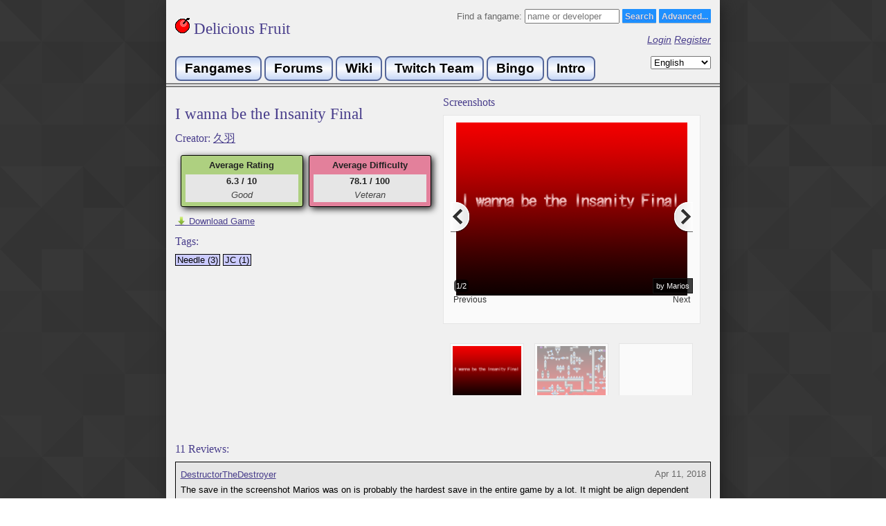

--- FILE ---
content_type: text/html
request_url: https://delicious-fruit.com/ratings/game_details.php?id=10803
body_size: 3761
content:
<html prefix="og: http://ogp.me/ns#" xmlns="http://www.w3.org/1999/xhtml" xml:lang="en_US">
<head>

 <meta property="og:title"       content="I wanna be the Insanity Final" />  <meta property="og:site_name"   content="Delicious-Fruit" />  <meta property="og:description" content="Game Details for I wanna be the Insanity Final" />  <meta property="og:url"         content="http://delicious-fruit.com/ratings/game_details.php?id=10803" />  <meta property="og:image"       content="http://delicious-fruit.com/ratings/screenshots/10803_0000116e" /> 
<meta property="og:image:type" content="image/png" />
	 <meta property="og:type" content="website" />  

	<meta charset="utf-8"> 
	<meta http-equiv="Content-Type" content="text/html;" />
	<title>I wanna be the Insanity Final - Delicious Fruit</title>
    <link rel="shortcut icon" href="/favicon.ico" />
	
	<script src="//code.jquery.com/jquery-1.10.2.js"></script>
  	<script src="//code.jquery.com/ui/1.11.2/jquery-ui.js"></script>
	<script src="/js/jquery.paging.min.js"></script>
	<script src="/js/jquery-ias.min.js"></script>
	<script type="text/javascript" src="/js/jquery.tablesorter.min.js"></script> 
	<link rel="stylesheet" href="//code.jquery.com/ui/1.11.2/themes/smoothness/jquery-ui.css">
	<link rel="stylesheet" href="/js/ts_theme/style.css">
	
	<link rel="stylesheet" type="text/css" href="/styles.css?v=14" />
	<script type="text/javascript" src="/js/lang.js.php?v=2"></script>
	<script type="text/javascript" src="/js/delfruit.js?v=17"></script>
	<script src='https://www.google.com/recaptcha/api.js'></script>
	<!-- Google Analytics -->
	<script>
	  (function(i,s,o,g,r,a,m){i['GoogleAnalyticsObject']=r;i[r]=i[r]||function(){
	  (i[r].q=i[r].q||[]).push(arguments)},i[r].l=1*new Date();a=s.createElement(o),
	  m=s.getElementsByTagName(o)[0];a.async=1;a.src=g;m.parentNode.insertBefore(a,m)
	  })(window,document,'script','//www.google-analytics.com/analytics.js','ga');
	  ga('create', 'UA-63030219-1', 'auto');
	  ga('send', 'pageview');
	</script>
	<!-- End Google Analytics -->
</head>
<body>
	<div id="container">
		<div id="header">
			
			<div style="float: left">
				<a href="/" style="text-decoration:none;"><h1><img src="/img/cherry.gif" /> Delicious Fruit</h1></a><br> 
			</div>
			<div style="text-align: right;">
				<form action="/ratings/full.php" method="get">
					Find a fangame:					<input type="text" id="txt_search" name="s" placeholder="name or developer" size="15"/> 
					<input class="styled-button-1" type="submit" value="Search"/>
					<a style="display: inline-block; height:12px;" href="/ratings/advanced_search.php" class="styled-button-1">Advanced...</a>
				</form>
								<p>
					<a href="/login.php">Login</a>
					<a href="/register.php">Register</a>
				</p>
				
			</div>
			<div style="clear: both;">
				<a class="navbutton2" href="/index.php">Fangames</a>
				<a class="navbutton2" href="https://iwannacommunity.com/forum/">Forums</a>
				<a class="navbutton2" href="https://www.iwannawiki.com/">Wiki</a>
				<a class="navbutton2" href="http://www.twitch.tv/team/thewannabes">Twitch Team</a>
				<a class="navbutton2" href="/bingo/b.php">Bingo</a>
				<a class="navbutton2" href="http://www.fangam.es/intro">Intro</a>
				<form method="post" style="float:right;">
					<select id="language" name="locale">
										<option value="en_US" selected>English</option>
							<option value="cs_CZ" >Čeština</option>
							<option value="de_DE" >Deutsch</option>
							<option value="fr_FR" >Français</option>
							<option value="ja_JP" >日本語</option>
							<option value="ko_KR" >한국어</option>
							<option value="nl_NL" >Nederlands</option>
							<option value="pt_BR" >Português</option>
							<option value="ru_RU" >Русский</option>
							<option value="zh_CN" >中文</option>
							<option value="zh_TW" >中文</option>
								</select>
					<input type="submit" value="Submit">
				</form>
			</div>
		</div>
		<div id="content">
			

	<link type="text/css" href="/js/pikachoose_theme/bottom.css" rel="stylesheet" />
    <script type="text/javascript" src="/js/jquery.jcarousel.min.js"></script>
	<script type="text/javascript" src="/js/jquery.pikachoose.min.js"></script>
	<script type="text/javascript" src="/js/jquery.touchwipe.min.js"></script>
	<script type="text/javascript">
		function getRate() { return -1; }
		function getDiff() { return -1; }
		function getGRate() { return 62.5455; }
		function getGDiff() { return 78.0909; }
		function getGameId() { return 10803; }
		
		lastUpdate=0;
		
			</script>
	<script type="text/javascript" src="/js/game_details.js?v=3"></script>

<div style="width: 100%;">
<div style="width: 50%; float: left;">
		<h1 style="word-wrap: break-word;">I wanna be the Insanity Final </h1>
	<h2 id="creator-label" style="margin-bottom: 13px;">
		Creator: <a href="https://delicious-fruit.com/ratings/full.php?title=&author=久羽&tags=&clear=&ireviewed=&advanced=1">久羽</a>	</h2>
		
		<div style="width: 380px; margin: auto; height: 80px;">
		<div class="rating"  style="background: #aed080" >
			<span>Average Rating</span> 
			<div>
				<span id="avgRating">6.3 / 10</span><br>
				<span class="description" id="avgRatingLabel"></span>
			</div>
		</div>
		
		<div class="rating"  style="background: #e3809b" >
			<span>Average Difficulty</span> 
			<div>
				<span id="avgDifficulty">78.1 / 100</span><br>
				<span class="description" id="avgDiffLabel"></span>
			</div>
		</div>
	</div>
	
		<a target="_blank" class="standalone" id="game-link" href="https://www.axfc.net/u/2845927" >
		<img src="/img/download.png" style="width:14px;height:14px;position:absolute;margin-left:2px">
		&nbsp;&nbsp;&nbsp;&nbsp; Download Game	</a>
	<span id="no-link" style="display: inline-block; padding-bottom: 1em; display:none">[Download Not Available]</span>
		<br>
	
					<div>
			<h2>Tags:</h2>
							<a href="/ratings/full.php?advanced=1&tags=Needle" class="tag">Needle (3)</a>
							<a href="/ratings/full.php?advanced=1&tags=JC" class="tag">JC (1)</a>
					</div>
	</div>
<div style="margin-left: 50%;">	
	<h2>Screenshots</h2>
	<div style="float:left; width: 370px;">
		<ul id="images" class="jcarousel-skin-pika">
					<li>
				<a href="/ratings/screenshot.php?id=4462"><img src="/ratings/screenshots/10803_0000116e"/></a>
				<span>by Marios</span>
			</li>
					<li>
				<a href="/ratings/screenshot.php?id=4463"><img src="/ratings/screenshots/10803_0000116f"/></a>
				<span>by Marios</span>
			</li>
				</ul>
	</div>
</div>
		

</div>
			
			<h2 style="clear:both;">11 Reviews:</h2>
		
		
			<div id="reviews">
								<div class="review">
					<a href="/profile.php?u=780">DestructorTheDestroyer</a><br>
									<div style="overflow-wrap: break-word;" class="review-text">
				<span>
					The save in the screenshot Marios was on is probably the hardest save in the entire game by a lot. It might be align dependent however that jump is the closest thing to being luck based. Basically sometimes people do it really quick by grabbing no align or sometimes people grab the correct align and never get past the jump at all its a coin flip. However, if you can get past that save you can most likely beat the rest of the game. However, there are some saves which have a required cancel later on so I can only recommend this to people who can cancel really well. 				</span>
				<p class="read-more"><a href="#" class="button">Read More</a></p>
			</div>
										<div style="margin-bottom: 0px;">
					Tagged as: 											<a href="/ratings/full.php?advanced=1&tags=Needle" class="tag">Needle</a>
									</div>
						
			[<span class="r-like-span">1</span>] <span class="r-like-span-label">Like</span>
						
			<div style="margin: 0px;">
				<span style="vertical-align: middle;">Rating: 4.5 </span><span title="4.5" class="hearts" style="">45</span>
				&nbsp; &nbsp; &nbsp; 
				<span style="vertical-align: middle;">Difficulty: 80 </span><span title="80" class="stars" style="">80</span>
			</div>
			
			<div style="position: absolute; right: 0; top: 0; padding: 0.5em; text-align: right;">
								Apr 11, 2018											</div>
		</div>
							<div class="review">
					<a href="/profile.php?u=5008">LastTISisLife</a><br>
									<div style="overflow-wrap: break-word;" class="review-text">
				<span>
					Way more creative and interesting than previous two games of the series. Lily definitely knows how make tight needle work; a lot of bizzare 8px placements and ridiculous jumps - in a good way. Some things were kinda annoying, but overall it was still pretty enjoyable for my precision standarts				</span>
				<p class="read-more"><a href="#" class="button">Read More</a></p>
			</div>
									
			[<span class="r-like-span">0</span>] <span class="r-like-span-label">Likes</span>
						
			<div style="margin: 0px;">
				<span style="vertical-align: middle;">Rating: 6.6 </span><span title="6.6" class="hearts" style="">66</span>
				&nbsp; &nbsp; &nbsp; 
				<span style="vertical-align: middle;">Difficulty: 74 </span><span title="74" class="stars" style="">74</span>
			</div>
			
			<div style="position: absolute; right: 0; top: 0; padding: 0.5em; text-align: right;">
								Aug  8, 2024											</div>
		</div>
							<div class="review">
					<a href="/profile.php?u=411">Zorgo</a><br>
									<div style="overflow-wrap: break-word;" class="review-text">
				<span>
					There were big difficulty curves but I enjoyed this needle a lot overall				</span>
				<p class="read-more"><a href="#" class="button">Read More</a></p>
			</div>
									
			[<span class="r-like-span">0</span>] <span class="r-like-span-label">Likes</span>
						
			<div style="margin: 0px;">
				<span style="vertical-align: middle;">Rating: 8.5 </span><span title="8.5" class="hearts" style="">85</span>
				&nbsp; &nbsp; &nbsp; 
				<span style="vertical-align: middle;">Difficulty: 85 </span><span title="85" class="stars" style="">85</span>
			</div>
			
			<div style="position: absolute; right: 0; top: 0; padding: 0.5em; text-align: right;">
								Oct 22, 2016											</div>
		</div>
							<div class="review">
					<a href="/profile.php?u=7455">hygrisis</a><br>
												
			[<span class="r-like-span">0</span>] <span class="r-like-span-label">Likes</span>
						
			<div style="margin: 0px;">
				<span style="vertical-align: middle;">Rating: 5.8 </span><span title="5.8" class="hearts" style="">58</span>
				&nbsp; &nbsp; &nbsp; 
				<span style="vertical-align: middle;">Difficulty: 80 </span><span title="80" class="stars" style="">80</span>
			</div>
			
			<div style="position: absolute; right: 0; top: 0; padding: 0.5em; text-align: right;">
								Oct 16, 2024											</div>
		</div>
							<div class="review">
					<a href="/profile.php?u=7977">Cythraul</a><br>
												
			[<span class="r-like-span">0</span>] <span class="r-like-span-label">Likes</span>
						
			<div style="margin: 0px;">
				<span style="vertical-align: middle;">Rating: 6.7 </span><span title="6.7" class="hearts" style="">67</span>
				&nbsp; &nbsp; &nbsp; 
				<span style="vertical-align: middle;">Difficulty: 71 </span><span title="71" class="stars" style="">71</span>
			</div>
			
			<div style="position: absolute; right: 0; top: 0; padding: 0.5em; text-align: right;">
								Jun 12, 2024											</div>
		</div>
				</div>
		
	<ul id="pagination">
			<li><a href="game_details.php?id=10803&rpage=0" >0</a></li>
			<li class="next"><a href="game_details.php?id=10803&rpage=1" >1</a></li>
			<li><a href="game_details.php?id=10803&rpage=2" >2</a></li>
		</ul>
			
			</div>
			<div id="footer">
				<p>
					Delicious-Fruit - Site Design © Klazen 2015-2021					<a target="_blank" href="https://iwannacommunity.com/forum/index.php@topic=1386.0.html">Contact Us</a> | 
					<a href="/guidelines.php">Site Guidelines</a>
					<br>
					Special Thanks					<a target="_blank" href="https://www.twitch.tv/tehjman1993">Tehjman1993</a> | 
					<a target="_blank" href="https://www.twitch.tv/patrickgh3">Patrickgh3</a> | 
					<a target="_blank" href="https://www.twitch.tv/thenader2">Thenader2</a> | 
					<a target="_blank" href="https://www.twitch.tv/TheRandomErik">Erik</a> | 
					<a target="_blank" href="https://www.twitch.tv/onynekyu">Onynekyu</a> | 
					<a target="_blank" href="https://delicious-fruit.com/profile.php?u=411">ElZorgo</a> | 
					<a target="_blank" href="https://www.twitch.tv/lss40">Lss</a> | 
					<a target="_blank" href="https://www.twitch.tv/quentinjanuel">QuentinJanuel</a> |
					<a target="_blank" href="https://www.twitch.tv/artardss">Artardss</a> |
					<a target="_blank" href="https://www.twitch.tv/norrnal">Normal</a> |
					<a target="_blank" href="https://twitter.com/shinobu_iw">Shinobu</a> |
					<a target="_blank" href="https://www.twitch.tv/sudnep">Sudnep</a>
					<br>
					Powered by <a target="_blank" href="http://jquery.com/">jQuery</a> | 
					<a target="_blank" href="http://tablesorter.com/docs/">Tablesorter</a> | 
					<a target="_blank" href="http://www.pikachoose.com/">Pikachoose</a> | 
					<a target="_blank" href="http://infiniteajaxscroll.com/">Infinite Ajax Scroll</a>
				</p>
							</div>
		</div>
	</div>
<script defer src="https://static.cloudflareinsights.com/beacon.min.js/vcd15cbe7772f49c399c6a5babf22c1241717689176015" integrity="sha512-ZpsOmlRQV6y907TI0dKBHq9Md29nnaEIPlkf84rnaERnq6zvWvPUqr2ft8M1aS28oN72PdrCzSjY4U6VaAw1EQ==" data-cf-beacon='{"version":"2024.11.0","token":"f7c26076fe57490dacafa33f83beec82","r":1,"server_timing":{"name":{"cfCacheStatus":true,"cfEdge":true,"cfExtPri":true,"cfL4":true,"cfOrigin":true,"cfSpeedBrain":true},"location_startswith":null}}' crossorigin="anonymous"></script>
</body>

--- FILE ---
content_type: text/css
request_url: https://delicious-fruit.com/js/pikachoose_theme/bottom.css
body_size: -133
content:
@import url('base.css');
	
/* jCarousel Styles */
/*if you're not using the carousel you can delete everything below this */
.jcarousel-skin-pika .jcarousel-container-horizontal { padding: 15px 5px; overflow:hidden;}
.jcarousel-skin-pika .jcarousel-clip-horizontal {height: 90px; width: 370px;}
.jcarousel-skin-pika .jcarousel-item-horizontal { margin-right: 10px;}

